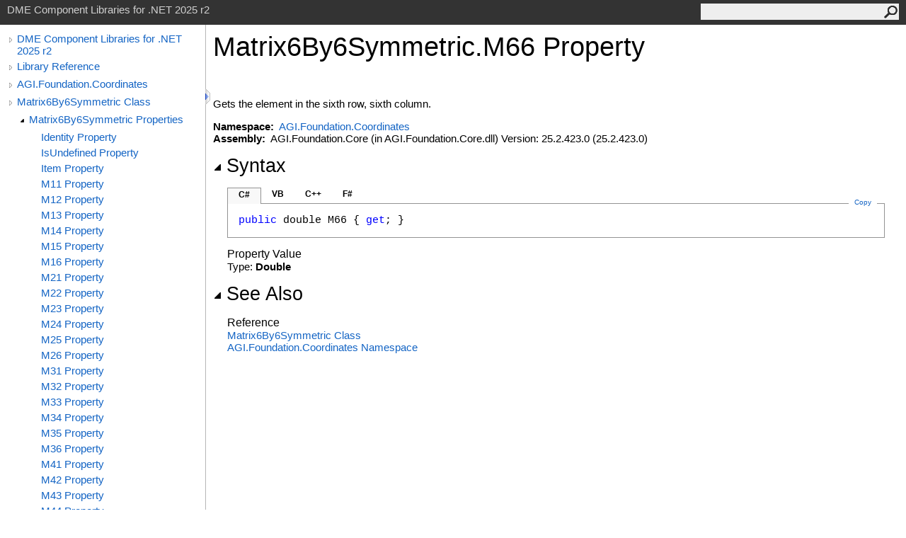

--- FILE ---
content_type: text/html
request_url: https://help.agi.com/AGIComponents/html/P_AGI_Foundation_Coordinates_Matrix6By6Symmetric_M66.htm
body_size: 3607
content:
<html><head><meta http-equiv="X-UA-Compatible" content="IE=edge" /><link rel="shortcut icon" href="../icons/favicon.ico" /><link rel="stylesheet" type="text/css" href="../styles/branding.css" /><link rel="stylesheet" type="text/css" href="../styles/branding-en-US.css" /><script type="text/javascript" src="../scripts/branding.js"> </script><meta http-equiv="Content-Type" content="text/html; charset=UTF-8" /><title>Matrix6By6Symmetric.M66 Property  | DME Component Libraries for .NET 2025 r2</title><meta name="Language" content="en-us" /><meta name="System.Keywords" content="M66 property" /><meta name="System.Keywords" content="Matrix6By6Symmetric.M66 property" /><meta name="Microsoft.Help.F1" content="AGI.Foundation.Coordinates.Matrix6By6Symmetric.M66" /><meta name="Microsoft.Help.F1" content="AGI.Foundation.Coordinates.Matrix6By6Symmetric.get_M66" /><meta name="Microsoft.Help.Id" content="P:AGI.Foundation.Coordinates.Matrix6By6Symmetric.M66" /><meta name="Description" content="Gets the element in the sixth row, sixth column." /><meta name="Microsoft.Help.ContentType" content="Reference" /><meta name="BrandingAware" content="true" /><meta name="container" content="AGI.Foundation.Coordinates" /><meta name="file" content="P_AGI_Foundation_Coordinates_Matrix6By6Symmetric_M66" /><meta name="guid" content="P_AGI_Foundation_Coordinates_Matrix6By6Symmetric_M66" /><link rel="stylesheet" type="text/css" href="../styles/branding-Website.css" /><script type="text/javascript" src="../scripts/jquery-3.5.1.min.js"></script><script type="text/javascript" src="../scripts/branding-Website.js"></script><script type="text/javascript" src="../scripts/clipboard.min.js"></script><script>
(function(i,s,o,g,r,a,m){i['GoogleAnalyticsObject']=r;i[r]=i[r]||function(){
(i[r].q=i[r].q||[]).push(arguments)},i[r].l=1*new Date();a=s.createElement(o),
m=s.getElementsByTagName(o)[0];a.async=1;a.src=g;m.parentNode.insertBefore(a,m)
})(window,document,'script','//www.google-analytics.com/analytics.js','ga');
ga('create', 'UA-53773706-1', 'auto');
ga('send', 'pageview');
</script></head><body onload="OnLoad('cs')"><input type="hidden" id="userDataCache" class="userDataStyle" /><div class="pageHeader" id="PageHeader">DME Component Libraries for .NET 2025 r2<form id="SearchForm" method="get" action="#" onsubmit="javascript:TransferToSearchPage(); return false;"><input id="SearchTextBox" type="text" maxlength="200" /><button id="SearchButton" type="submit"></button></form></div><div class="pageBody"><div class="leftNav" id="leftNav"><div id="tocNav"><div class="toclevel0" data-toclevel="0"><a class="tocCollapsed" onclick="javascript: Toggle(this);" href="#!" /><a data-tochassubtree="true" href="../html/Welcome.htm" title="DME Component Libraries for .NET 2025 r2" tocid="roottoc">DME Component Libraries for .NET 2025 r2</a></div><div class="toclevel0" data-toclevel="0"><a class="tocCollapsed" onclick="javascript: Toggle(this);" href="#!" /><a data-tochassubtree="true" href="../html/R_Project_DME_Component_Libraries.htm" title="Library Reference" tocid="R_Project_DME_Component_Libraries">Library Reference</a></div><div class="toclevel0" data-toclevel="0"><a class="tocCollapsed" onclick="javascript: Toggle(this);" href="#!" /><a data-tochassubtree="true" href="../html/N_AGI_Foundation_Coordinates.htm" title="AGI.Foundation.Coordinates" tocid="N_AGI_Foundation_Coordinates">AGI.Foundation.Coordinates</a></div><div class="toclevel0" data-toclevel="0"><a class="tocCollapsed" onclick="javascript: Toggle(this);" href="#!" /><a data-tochassubtree="true" href="../html/T_AGI_Foundation_Coordinates_Matrix6By6Symmetric.htm" title="Matrix6By6Symmetric Class" tocid="T_AGI_Foundation_Coordinates_Matrix6By6Symmetric">Matrix6By6Symmetric Class</a></div><div class="toclevel1" data-toclevel="1" data-childrenloaded="true"><a class="tocExpanded" onclick="javascript: Toggle(this);" href="#!" /><a data-tochassubtree="true" href="../html/Properties_T_AGI_Foundation_Coordinates_Matrix6By6Symmetric.htm" title="Matrix6By6Symmetric Properties" tocid="Properties_T_AGI_Foundation_Coordinates_Matrix6By6Symmetric">Matrix6By6Symmetric Properties</a></div><div class="toclevel2" data-toclevel="2"><a data-tochassubtree="false" href="../html/P_AGI_Foundation_Coordinates_Matrix6By6Symmetric_Identity.htm" title="Identity Property " tocid="P_AGI_Foundation_Coordinates_Matrix6By6Symmetric_Identity">Identity Property </a></div><div class="toclevel2" data-toclevel="2"><a data-tochassubtree="false" href="../html/P_AGI_Foundation_Coordinates_Matrix6By6Symmetric_IsUndefined.htm" title="IsUndefined Property " tocid="P_AGI_Foundation_Coordinates_Matrix6By6Symmetric_IsUndefined">IsUndefined Property </a></div><div class="toclevel2" data-toclevel="2"><a data-tochassubtree="false" href="../html/P_AGI_Foundation_Coordinates_Matrix6By6Symmetric_Item.htm" title="Item Property " tocid="P_AGI_Foundation_Coordinates_Matrix6By6Symmetric_Item">Item Property </a></div><div class="toclevel2" data-toclevel="2"><a data-tochassubtree="false" href="../html/P_AGI_Foundation_Coordinates_Matrix6By6Symmetric_M11.htm" title="M11 Property " tocid="P_AGI_Foundation_Coordinates_Matrix6By6Symmetric_M11">M11 Property </a></div><div class="toclevel2" data-toclevel="2"><a data-tochassubtree="false" href="../html/P_AGI_Foundation_Coordinates_Matrix6By6Symmetric_M12.htm" title="M12 Property " tocid="P_AGI_Foundation_Coordinates_Matrix6By6Symmetric_M12">M12 Property </a></div><div class="toclevel2" data-toclevel="2"><a data-tochassubtree="false" href="../html/P_AGI_Foundation_Coordinates_Matrix6By6Symmetric_M13.htm" title="M13 Property " tocid="P_AGI_Foundation_Coordinates_Matrix6By6Symmetric_M13">M13 Property </a></div><div class="toclevel2" data-toclevel="2"><a data-tochassubtree="false" href="../html/P_AGI_Foundation_Coordinates_Matrix6By6Symmetric_M14.htm" title="M14 Property " tocid="P_AGI_Foundation_Coordinates_Matrix6By6Symmetric_M14">M14 Property </a></div><div class="toclevel2" data-toclevel="2"><a data-tochassubtree="false" href="../html/P_AGI_Foundation_Coordinates_Matrix6By6Symmetric_M15.htm" title="M15 Property " tocid="P_AGI_Foundation_Coordinates_Matrix6By6Symmetric_M15">M15 Property </a></div><div class="toclevel2" data-toclevel="2"><a data-tochassubtree="false" href="../html/P_AGI_Foundation_Coordinates_Matrix6By6Symmetric_M16.htm" title="M16 Property " tocid="P_AGI_Foundation_Coordinates_Matrix6By6Symmetric_M16">M16 Property </a></div><div class="toclevel2" data-toclevel="2"><a data-tochassubtree="false" href="../html/P_AGI_Foundation_Coordinates_Matrix6By6Symmetric_M21.htm" title="M21 Property " tocid="P_AGI_Foundation_Coordinates_Matrix6By6Symmetric_M21">M21 Property </a></div><div class="toclevel2" data-toclevel="2"><a data-tochassubtree="false" href="../html/P_AGI_Foundation_Coordinates_Matrix6By6Symmetric_M22.htm" title="M22 Property " tocid="P_AGI_Foundation_Coordinates_Matrix6By6Symmetric_M22">M22 Property </a></div><div class="toclevel2" data-toclevel="2"><a data-tochassubtree="false" href="../html/P_AGI_Foundation_Coordinates_Matrix6By6Symmetric_M23.htm" title="M23 Property " tocid="P_AGI_Foundation_Coordinates_Matrix6By6Symmetric_M23">M23 Property </a></div><div class="toclevel2" data-toclevel="2"><a data-tochassubtree="false" href="../html/P_AGI_Foundation_Coordinates_Matrix6By6Symmetric_M24.htm" title="M24 Property " tocid="P_AGI_Foundation_Coordinates_Matrix6By6Symmetric_M24">M24 Property </a></div><div class="toclevel2" data-toclevel="2"><a data-tochassubtree="false" href="../html/P_AGI_Foundation_Coordinates_Matrix6By6Symmetric_M25.htm" title="M25 Property " tocid="P_AGI_Foundation_Coordinates_Matrix6By6Symmetric_M25">M25 Property </a></div><div class="toclevel2" data-toclevel="2"><a data-tochassubtree="false" href="../html/P_AGI_Foundation_Coordinates_Matrix6By6Symmetric_M26.htm" title="M26 Property " tocid="P_AGI_Foundation_Coordinates_Matrix6By6Symmetric_M26">M26 Property </a></div><div class="toclevel2" data-toclevel="2"><a data-tochassubtree="false" href="../html/P_AGI_Foundation_Coordinates_Matrix6By6Symmetric_M31.htm" title="M31 Property " tocid="P_AGI_Foundation_Coordinates_Matrix6By6Symmetric_M31">M31 Property </a></div><div class="toclevel2" data-toclevel="2"><a data-tochassubtree="false" href="../html/P_AGI_Foundation_Coordinates_Matrix6By6Symmetric_M32.htm" title="M32 Property " tocid="P_AGI_Foundation_Coordinates_Matrix6By6Symmetric_M32">M32 Property </a></div><div class="toclevel2" data-toclevel="2"><a data-tochassubtree="false" href="../html/P_AGI_Foundation_Coordinates_Matrix6By6Symmetric_M33.htm" title="M33 Property " tocid="P_AGI_Foundation_Coordinates_Matrix6By6Symmetric_M33">M33 Property </a></div><div class="toclevel2" data-toclevel="2"><a data-tochassubtree="false" href="../html/P_AGI_Foundation_Coordinates_Matrix6By6Symmetric_M34.htm" title="M34 Property " tocid="P_AGI_Foundation_Coordinates_Matrix6By6Symmetric_M34">M34 Property </a></div><div class="toclevel2" data-toclevel="2"><a data-tochassubtree="false" href="../html/P_AGI_Foundation_Coordinates_Matrix6By6Symmetric_M35.htm" title="M35 Property " tocid="P_AGI_Foundation_Coordinates_Matrix6By6Symmetric_M35">M35 Property </a></div><div class="toclevel2" data-toclevel="2"><a data-tochassubtree="false" href="../html/P_AGI_Foundation_Coordinates_Matrix6By6Symmetric_M36.htm" title="M36 Property " tocid="P_AGI_Foundation_Coordinates_Matrix6By6Symmetric_M36">M36 Property </a></div><div class="toclevel2" data-toclevel="2"><a data-tochassubtree="false" href="../html/P_AGI_Foundation_Coordinates_Matrix6By6Symmetric_M41.htm" title="M41 Property " tocid="P_AGI_Foundation_Coordinates_Matrix6By6Symmetric_M41">M41 Property </a></div><div class="toclevel2" data-toclevel="2"><a data-tochassubtree="false" href="../html/P_AGI_Foundation_Coordinates_Matrix6By6Symmetric_M42.htm" title="M42 Property " tocid="P_AGI_Foundation_Coordinates_Matrix6By6Symmetric_M42">M42 Property </a></div><div class="toclevel2" data-toclevel="2"><a data-tochassubtree="false" href="../html/P_AGI_Foundation_Coordinates_Matrix6By6Symmetric_M43.htm" title="M43 Property " tocid="P_AGI_Foundation_Coordinates_Matrix6By6Symmetric_M43">M43 Property </a></div><div class="toclevel2" data-toclevel="2"><a data-tochassubtree="false" href="../html/P_AGI_Foundation_Coordinates_Matrix6By6Symmetric_M44.htm" title="M44 Property " tocid="P_AGI_Foundation_Coordinates_Matrix6By6Symmetric_M44">M44 Property </a></div><div class="toclevel2" data-toclevel="2"><a data-tochassubtree="false" href="../html/P_AGI_Foundation_Coordinates_Matrix6By6Symmetric_M45.htm" title="M45 Property " tocid="P_AGI_Foundation_Coordinates_Matrix6By6Symmetric_M45">M45 Property </a></div><div class="toclevel2" data-toclevel="2"><a data-tochassubtree="false" href="../html/P_AGI_Foundation_Coordinates_Matrix6By6Symmetric_M46.htm" title="M46 Property " tocid="P_AGI_Foundation_Coordinates_Matrix6By6Symmetric_M46">M46 Property </a></div><div class="toclevel2" data-toclevel="2"><a data-tochassubtree="false" href="../html/P_AGI_Foundation_Coordinates_Matrix6By6Symmetric_M51.htm" title="M51 Property " tocid="P_AGI_Foundation_Coordinates_Matrix6By6Symmetric_M51">M51 Property </a></div><div class="toclevel2" data-toclevel="2"><a data-tochassubtree="false" href="../html/P_AGI_Foundation_Coordinates_Matrix6By6Symmetric_M52.htm" title="M52 Property " tocid="P_AGI_Foundation_Coordinates_Matrix6By6Symmetric_M52">M52 Property </a></div><div class="toclevel2" data-toclevel="2"><a data-tochassubtree="false" href="../html/P_AGI_Foundation_Coordinates_Matrix6By6Symmetric_M53.htm" title="M53 Property " tocid="P_AGI_Foundation_Coordinates_Matrix6By6Symmetric_M53">M53 Property </a></div><div class="toclevel2" data-toclevel="2"><a data-tochassubtree="false" href="../html/P_AGI_Foundation_Coordinates_Matrix6By6Symmetric_M54.htm" title="M54 Property " tocid="P_AGI_Foundation_Coordinates_Matrix6By6Symmetric_M54">M54 Property </a></div><div class="toclevel2" data-toclevel="2"><a data-tochassubtree="false" href="../html/P_AGI_Foundation_Coordinates_Matrix6By6Symmetric_M55.htm" title="M55 Property " tocid="P_AGI_Foundation_Coordinates_Matrix6By6Symmetric_M55">M55 Property </a></div><div class="toclevel2" data-toclevel="2"><a data-tochassubtree="false" href="../html/P_AGI_Foundation_Coordinates_Matrix6By6Symmetric_M56.htm" title="M56 Property " tocid="P_AGI_Foundation_Coordinates_Matrix6By6Symmetric_M56">M56 Property </a></div><div class="toclevel2" data-toclevel="2"><a data-tochassubtree="false" href="../html/P_AGI_Foundation_Coordinates_Matrix6By6Symmetric_M61.htm" title="M61 Property " tocid="P_AGI_Foundation_Coordinates_Matrix6By6Symmetric_M61">M61 Property </a></div><div class="toclevel2" data-toclevel="2"><a data-tochassubtree="false" href="../html/P_AGI_Foundation_Coordinates_Matrix6By6Symmetric_M62.htm" title="M62 Property " tocid="P_AGI_Foundation_Coordinates_Matrix6By6Symmetric_M62">M62 Property </a></div><div class="toclevel2" data-toclevel="2"><a data-tochassubtree="false" href="../html/P_AGI_Foundation_Coordinates_Matrix6By6Symmetric_M63.htm" title="M63 Property " tocid="P_AGI_Foundation_Coordinates_Matrix6By6Symmetric_M63">M63 Property </a></div><div class="toclevel2" data-toclevel="2"><a data-tochassubtree="false" href="../html/P_AGI_Foundation_Coordinates_Matrix6By6Symmetric_M64.htm" title="M64 Property " tocid="P_AGI_Foundation_Coordinates_Matrix6By6Symmetric_M64">M64 Property </a></div><div class="toclevel2" data-toclevel="2"><a data-tochassubtree="false" href="../html/P_AGI_Foundation_Coordinates_Matrix6By6Symmetric_M65.htm" title="M65 Property " tocid="P_AGI_Foundation_Coordinates_Matrix6By6Symmetric_M65">M65 Property </a></div><div class="toclevel2 current" data-toclevel="2"><a data-tochassubtree="false" href="../html/P_AGI_Foundation_Coordinates_Matrix6By6Symmetric_M66.htm" title="M66 Property " tocid="P_AGI_Foundation_Coordinates_Matrix6By6Symmetric_M66">M66 Property </a></div><div class="toclevel2" data-toclevel="2"><a data-tochassubtree="false" href="../html/P_AGI_Foundation_Coordinates_Matrix6By6Symmetric_Undefined.htm" title="Undefined Property " tocid="P_AGI_Foundation_Coordinates_Matrix6By6Symmetric_Undefined">Undefined Property </a></div><div class="toclevel2" data-toclevel="2"><a data-tochassubtree="false" href="../html/P_AGI_Foundation_Coordinates_Matrix6By6Symmetric_Zero.htm" title="Zero Property " tocid="P_AGI_Foundation_Coordinates_Matrix6By6Symmetric_Zero">Zero Property </a></div></div><div id="tocResizableEW" onmousedown="OnMouseDown(event);"></div><div id="TocResize" class="tocResize"><img id="ResizeImageIncrease" src="../icons/TocOpen.gif" onclick="OnIncreaseToc()" alt="Click or drag to resize" title="Click or drag to resize" /><img id="ResizeImageReset" src="../icons/TocClose.gif" style="display:none" onclick="OnResetToc()" alt="Click or drag to resize" title="Click or drag to resize" /></div></div><div class="topicContent" id="TopicContent"><table class="titleTable"><tr><td class="titleColumn"><h1>Matrix6By6Symmetric<span id="LST7BAA7D62_0"></span><script type="text/javascript">AddLanguageSpecificTextSet("LST7BAA7D62_0?cpp=::|nu=.");</script>M66 Property </h1></td></tr></table><span class="introStyle"></span> <div class="summary">
            Gets the element in the sixth row, sixth column.
            </div><p> </p>
    <strong>Namespace:</strong> 
   <a href="N_AGI_Foundation_Coordinates.htm">AGI.Foundation.Coordinates</a><br />
    <strong>Assembly:</strong>
   AGI.Foundation.Core (in AGI.Foundation.Core.dll) Version: 25.2.423.0 (25.2.423.0)<div class="collapsibleAreaRegion"><span class="collapsibleRegionTitle" onclick="SectionExpandCollapse('ID1RB')" onkeypress="SectionExpandCollapse_CheckKey('ID1RB', event)" tabindex="0"><img id="ID1RBToggle" class="collapseToggle" src="../icons/SectionExpanded.png" />Syntax</span></div><div id="ID1RBSection" class="collapsibleSection"><div class="codeSnippetContainer"><div class="codeSnippetContainerTabs"><div id="ID0EDCA_tab1" class="codeSnippetContainerTab"><a href="#" onclick="javascript:ChangeTab('ID0EDCA','cs','1','4');return false;">C#</a></div><div id="ID0EDCA_tab2" class="codeSnippetContainerTab"><a href="#" onclick="javascript:ChangeTab('ID0EDCA','vb','2','4');return false;">VB</a></div><div id="ID0EDCA_tab3" class="codeSnippetContainerTab"><a href="#" onclick="javascript:ChangeTab('ID0EDCA','cpp','3','4');return false;">C++</a></div><div id="ID0EDCA_tab4" class="codeSnippetContainerTab"><a href="#" onclick="javascript:ChangeTab('ID0EDCA','fs','4','4');return false;">F#</a></div></div><div class="codeSnippetContainerCodeContainer"><div class="codeSnippetToolBar"><div class="codeSnippetToolBarText"><a id="ID0EDCA_copyCode" href="#" class="copyCodeSnippet" onclick="javascript:CopyToClipboard('ID0EDCA');return false;" title="Copy">Copy</a></div></div><div id="ID0EDCA_code_Div1" class="codeSnippetContainerCode" style="display: block"><pre xml:space="preserve"><span class="keyword">public</span> <span class="identifier">double</span> <span class="identifier">M66</span> { <span class="keyword">get</span>; }</pre></div><div id="ID0EDCA_code_Div2" class="codeSnippetContainerCode" style="display: none"><pre xml:space="preserve"><span class="keyword">Public</span> <span class="keyword">ReadOnly</span> <span class="keyword">Property</span> <span class="identifier">M66</span> <span class="keyword">As</span> <span class="identifier">Double</span>
	<span class="keyword">Get</span></pre></div><div id="ID0EDCA_code_Div3" class="codeSnippetContainerCode" style="display: none"><pre xml:space="preserve"><span class="keyword">public</span>:
<span class="keyword">property</span> <span class="identifier">double</span> <span class="identifier">M66</span> {
	<span class="identifier">double</span> <span class="keyword">get</span> ();
}</pre></div><div id="ID0EDCA_code_Div4" class="codeSnippetContainerCode" style="display: none"><pre xml:space="preserve"><span class="keyword">member</span> <span class="identifier">M66</span> : <span class="identifier">float</span> <span class="keyword">with</span> <span class="keyword">get</span>
</pre></div></div></div><script type="text/javascript">AddLanguageTabSet("ID0EDCA");</script><h4 class="subHeading">Property Value</h4>Type: <span class="nolink">Double</span></div><div class="collapsibleAreaRegion" id="seeAlsoSection"><span class="collapsibleRegionTitle" onclick="SectionExpandCollapse('ID2RB')" onkeypress="SectionExpandCollapse_CheckKey('ID2RB', event)" tabindex="0"><img id="ID2RBToggle" class="collapseToggle" src="../icons/SectionExpanded.png" />See Also</span></div><div id="ID2RBSection" class="collapsibleSection"><h4 class="subHeading">Reference</h4><div class="seeAlsoStyle"><a href="T_AGI_Foundation_Coordinates_Matrix6By6Symmetric.htm">Matrix6By6Symmetric Class</a></div><div class="seeAlsoStyle"><a href="N_AGI_Foundation_Coordinates.htm">AGI.Foundation.Coordinates Namespace</a></div></div></div></div><div id="pageFooter" class="pageFooter"><p><a href="https://www.agi.com" target="_blank" rel="noopener noreferrer">Copyright © 2007-2025 ANSYS, Inc. and/or its affiliated companies. All rights reserved. Unauthorized use, distribution, or reproduction is prohibited.</a></p><div class="feedbackLink">Send comments on this topic to
        <a id="HT_MailLink" href="mailto:support%40agi.com?Subject=DME%20Component%20Libraries%20for%20.NET%202025%20r2">support@agi.com</a></div>
        <script type="text/javascript">
        var HT_mailLink = document.getElementById("HT_MailLink");
        var HT_mailLinkText = HT_mailLink.innerHTML;
        HT_mailLink.href += ": " + document.title + "\u0026body=" + encodeURIComponent("");
        HT_mailLink.innerHTML = HT_mailLinkText;
        </script> </div></body></html>
